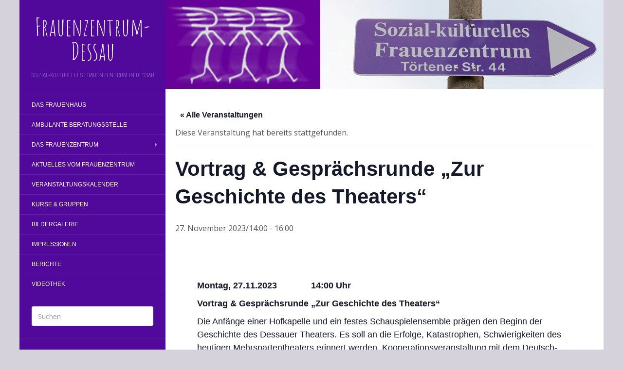

--- FILE ---
content_type: text/html; charset=UTF-8
request_url: https://frauenzentrum-dessau.de/event/vortrag-gespraechsrunde-zur-geschichte-des-theaters/
body_size: 11472
content:
<!DOCTYPE html>
<html dir="ltr" lang="de" prefix="og: https://ogp.me/ns#">
<head>
		<meta charset="UTF-8" />
	<meta http-equiv="X-UA-Compatible" content="IE=edge">
	<meta name="viewport" content="width=device-width, initial-scale=1.0" />
	<link rel="profile" href="http://gmpg.org/xfn/11" />
	<link rel="pingback" href="https://frauenzentrum-dessau.de/xmlrpc.php" />
	<title>Vortrag &amp; Gesprächsrunde „Zur Geschichte des Theaters“ | Frauenzentrum-Dessau</title>
<link rel='stylesheet' id='tribe-events-views-v2-bootstrap-datepicker-styles-css' href='https://frauenzentrum-dessau.de/wp-content/plugins/the-events-calendar/vendor/bootstrap-datepicker/css/bootstrap-datepicker.standalone.min.css?ver=6.15.14' media='all' />
<link rel='stylesheet' id='tec-variables-skeleton-css' href='https://frauenzentrum-dessau.de/wp-content/plugins/the-events-calendar/common/build/css/variables-skeleton.css?ver=6.10.1' media='all' />
<link rel='stylesheet' id='tribe-common-skeleton-style-css' href='https://frauenzentrum-dessau.de/wp-content/plugins/the-events-calendar/common/build/css/common-skeleton.css?ver=6.10.1' media='all' />
<link rel='stylesheet' id='tribe-tooltipster-css-css' href='https://frauenzentrum-dessau.de/wp-content/plugins/the-events-calendar/common/vendor/tooltipster/tooltipster.bundle.min.css?ver=6.10.1' media='all' />
<link rel='stylesheet' id='tribe-events-views-v2-skeleton-css' href='https://frauenzentrum-dessau.de/wp-content/plugins/the-events-calendar/build/css/views-skeleton.css?ver=6.15.14' media='all' />
<link rel='stylesheet' id='tec-variables-full-css' href='https://frauenzentrum-dessau.de/wp-content/plugins/the-events-calendar/common/build/css/variables-full.css?ver=6.10.1' media='all' />
<link rel='stylesheet' id='tribe-common-full-style-css' href='https://frauenzentrum-dessau.de/wp-content/plugins/the-events-calendar/common/build/css/common-full.css?ver=6.10.1' media='all' />
<link rel='stylesheet' id='tribe-events-views-v2-full-css' href='https://frauenzentrum-dessau.de/wp-content/plugins/the-events-calendar/build/css/views-full.css?ver=6.15.14' media='all' />
<link rel='stylesheet' id='tribe-events-views-v2-print-css' href='https://frauenzentrum-dessau.de/wp-content/plugins/the-events-calendar/build/css/views-print.css?ver=6.15.14' media='print' />

		<!-- All in One SEO 4.9.3 - aioseo.com -->
	<meta name="description" content="Montag, 27.11.2023 14:00 Uhr Vortrag &amp; Gesprächsrunde „Zur Geschichte des Theaters“ Die Anfänge einer Hofkapelle und ein festes Schauspielensemble prägen den Beginn der Geschichte des Dessauer Theaters. Es soll an die Erfolge, Katastrophen, Schwierigkeiten des heutigen Mehrspartentheaters erinnert werden. Kooperationsveranstaltung mit dem Deutsch-russischer Arbeitskreis Dialog e.V." />
	<meta name="robots" content="max-image-preview:large" />
	<meta name="author" content="Angela Kohse-Roil"/>
	<link rel="canonical" href="https://frauenzentrum-dessau.de/event/vortrag-gespraechsrunde-zur-geschichte-des-theaters/" />
	<meta name="generator" content="All in One SEO (AIOSEO) 4.9.3" />
		<meta property="og:locale" content="de_DE" />
		<meta property="og:site_name" content="Frauenzentrum-Dessau" />
		<meta property="og:type" content="article" />
		<meta property="og:title" content="Vortrag &amp; Gesprächsrunde „Zur Geschichte des Theaters“ | Frauenzentrum-Dessau" />
		<meta property="og:description" content="Montag, 27.11.2023 14:00 Uhr Vortrag &amp; Gesprächsrunde „Zur Geschichte des Theaters“ Die Anfänge einer Hofkapelle und ein festes Schauspielensemble prägen den Beginn der Geschichte des Dessauer Theaters. Es soll an die Erfolge, Katastrophen, Schwierigkeiten des heutigen Mehrspartentheaters erinnert werden. Kooperationsveranstaltung mit dem Deutsch-russischer Arbeitskreis Dialog e.V." />
		<meta property="og:url" content="https://frauenzentrum-dessau.de/event/vortrag-gespraechsrunde-zur-geschichte-des-theaters/" />
		<meta property="article:published_time" content="2023-10-05T07:15:50+00:00" />
		<meta property="article:modified_time" content="2023-10-05T07:15:50+00:00" />
		<meta name="twitter:card" content="summary" />
		<meta name="twitter:title" content="Vortrag &amp; Gesprächsrunde „Zur Geschichte des Theaters“ | Frauenzentrum-Dessau" />
		<meta name="twitter:description" content="Montag, 27.11.2023 14:00 Uhr Vortrag &amp; Gesprächsrunde „Zur Geschichte des Theaters“ Die Anfänge einer Hofkapelle und ein festes Schauspielensemble prägen den Beginn der Geschichte des Dessauer Theaters. Es soll an die Erfolge, Katastrophen, Schwierigkeiten des heutigen Mehrspartentheaters erinnert werden. Kooperationsveranstaltung mit dem Deutsch-russischer Arbeitskreis Dialog e.V." />
		<script type="application/ld+json" class="aioseo-schema">
			{"@context":"https:\/\/schema.org","@graph":[{"@type":"BreadcrumbList","@id":"https:\/\/frauenzentrum-dessau.de\/event\/vortrag-gespraechsrunde-zur-geschichte-des-theaters\/#breadcrumblist","itemListElement":[{"@type":"ListItem","@id":"https:\/\/frauenzentrum-dessau.de#listItem","position":1,"name":"Home","item":"https:\/\/frauenzentrum-dessau.de","nextItem":{"@type":"ListItem","@id":"https:\/\/frauenzentrum-dessau.de\/events\/#listItem","name":"Veranstaltungen"}},{"@type":"ListItem","@id":"https:\/\/frauenzentrum-dessau.de\/events\/#listItem","position":2,"name":"Veranstaltungen","item":"https:\/\/frauenzentrum-dessau.de\/events\/","nextItem":{"@type":"ListItem","@id":"https:\/\/frauenzentrum-dessau.de\/event\/vortrag-gespraechsrunde-zur-geschichte-des-theaters\/#listItem","name":"Vortrag &#038; Gespr\u00e4chsrunde \u201eZur Geschichte des Theaters\u201c"},"previousItem":{"@type":"ListItem","@id":"https:\/\/frauenzentrum-dessau.de#listItem","name":"Home"}},{"@type":"ListItem","@id":"https:\/\/frauenzentrum-dessau.de\/event\/vortrag-gespraechsrunde-zur-geschichte-des-theaters\/#listItem","position":3,"name":"Vortrag &#038; Gespr\u00e4chsrunde \u201eZur Geschichte des Theaters\u201c","previousItem":{"@type":"ListItem","@id":"https:\/\/frauenzentrum-dessau.de\/events\/#listItem","name":"Veranstaltungen"}}]},{"@type":"Organization","@id":"https:\/\/frauenzentrum-dessau.de\/#organization","name":"Frauenzentrum-Dessau","description":"Sozial-kulturelles Frauenzentrum in Dessau","url":"https:\/\/frauenzentrum-dessau.de\/"},{"@type":"Person","@id":"https:\/\/frauenzentrum-dessau.de\/author\/frauenzentrum\/#author","url":"https:\/\/frauenzentrum-dessau.de\/author\/frauenzentrum\/","name":"Angela Kohse-Roil","image":{"@type":"ImageObject","@id":"https:\/\/frauenzentrum-dessau.de\/event\/vortrag-gespraechsrunde-zur-geschichte-des-theaters\/#authorImage","url":"https:\/\/secure.gravatar.com\/avatar\/a83c17aefcce0c8e8446ba16fb98b110d3334cc72df32059cc1e0a5cbe4a240c?s=96&d=mm&r=g","width":96,"height":96,"caption":"Angela Kohse-Roil"}},{"@type":"WebPage","@id":"https:\/\/frauenzentrum-dessau.de\/event\/vortrag-gespraechsrunde-zur-geschichte-des-theaters\/#webpage","url":"https:\/\/frauenzentrum-dessau.de\/event\/vortrag-gespraechsrunde-zur-geschichte-des-theaters\/","name":"Vortrag & Gespr\u00e4chsrunde \u201eZur Geschichte des Theaters\u201c | Frauenzentrum-Dessau","description":"Montag, 27.11.2023 14:00 Uhr Vortrag & Gespr\u00e4chsrunde \u201eZur Geschichte des Theaters\u201c Die Anf\u00e4nge einer Hofkapelle und ein festes Schauspielensemble pr\u00e4gen den Beginn der Geschichte des Dessauer Theaters. Es soll an die Erfolge, Katastrophen, Schwierigkeiten des heutigen Mehrspartentheaters erinnert werden. Kooperationsveranstaltung mit dem Deutsch-russischer Arbeitskreis Dialog e.V.","inLanguage":"de-DE","isPartOf":{"@id":"https:\/\/frauenzentrum-dessau.de\/#website"},"breadcrumb":{"@id":"https:\/\/frauenzentrum-dessau.de\/event\/vortrag-gespraechsrunde-zur-geschichte-des-theaters\/#breadcrumblist"},"author":{"@id":"https:\/\/frauenzentrum-dessau.de\/author\/frauenzentrum\/#author"},"creator":{"@id":"https:\/\/frauenzentrum-dessau.de\/author\/frauenzentrum\/#author"},"datePublished":"2023-10-05T09:15:50+02:00","dateModified":"2023-10-05T09:15:50+02:00"},{"@type":"WebSite","@id":"https:\/\/frauenzentrum-dessau.de\/#website","url":"https:\/\/frauenzentrum-dessau.de\/","name":"Frauenzentrum-Dessau","description":"Sozial-kulturelles Frauenzentrum in Dessau","inLanguage":"de-DE","publisher":{"@id":"https:\/\/frauenzentrum-dessau.de\/#organization"}}]}
		</script>
		<!-- All in One SEO -->

<link rel='dns-prefetch' href='//fonts.googleapis.com' />
<link rel="alternate" type="application/rss+xml" title="Frauenzentrum-Dessau &raquo; Feed" href="https://frauenzentrum-dessau.de/feed/" />
<link rel="alternate" type="application/rss+xml" title="Frauenzentrum-Dessau &raquo; Kommentar-Feed" href="https://frauenzentrum-dessau.de/comments/feed/" />
<link rel="alternate" type="text/calendar" title="Frauenzentrum-Dessau &raquo; iCal Feed" href="https://frauenzentrum-dessau.de/events/?ical=1" />
<link rel="alternate" type="application/rss+xml" title="Frauenzentrum-Dessau &raquo; Vortrag &#038; Gesprächsrunde „Zur Geschichte des Theaters“-Kommentar-Feed" href="https://frauenzentrum-dessau.de/event/vortrag-gespraechsrunde-zur-geschichte-des-theaters/feed/" />
<link rel="alternate" title="oEmbed (JSON)" type="application/json+oembed" href="https://frauenzentrum-dessau.de/wp-json/oembed/1.0/embed?url=https%3A%2F%2Ffrauenzentrum-dessau.de%2Fevent%2Fvortrag-gespraechsrunde-zur-geschichte-des-theaters%2F" />
<link rel="alternate" title="oEmbed (XML)" type="text/xml+oembed" href="https://frauenzentrum-dessau.de/wp-json/oembed/1.0/embed?url=https%3A%2F%2Ffrauenzentrum-dessau.de%2Fevent%2Fvortrag-gespraechsrunde-zur-geschichte-des-theaters%2F&#038;format=xml" />
<style id='wp-img-auto-sizes-contain-inline-css' type='text/css'>
img:is([sizes=auto i],[sizes^="auto," i]){contain-intrinsic-size:3000px 1500px}
/*# sourceURL=wp-img-auto-sizes-contain-inline-css */
</style>
<link rel='stylesheet' id='tribe-events-v2-single-skeleton-css' href='https://frauenzentrum-dessau.de/wp-content/plugins/the-events-calendar/build/css/tribe-events-single-skeleton.css?ver=6.15.14' media='all' />
<link rel='stylesheet' id='tribe-events-v2-single-skeleton-full-css' href='https://frauenzentrum-dessau.de/wp-content/plugins/the-events-calendar/build/css/tribe-events-single-full.css?ver=6.15.14' media='all' />
<style id='wp-emoji-styles-inline-css' type='text/css'>

	img.wp-smiley, img.emoji {
		display: inline !important;
		border: none !important;
		box-shadow: none !important;
		height: 1em !important;
		width: 1em !important;
		margin: 0 0.07em !important;
		vertical-align: -0.1em !important;
		background: none !important;
		padding: 0 !important;
	}
/*# sourceURL=wp-emoji-styles-inline-css */
</style>
<link rel='stylesheet' id='wp-block-library-css' href='https://frauenzentrum-dessau.de/wp-includes/css/dist/block-library/style.min.css?ver=6.9' media='all' />
<style id='global-styles-inline-css' type='text/css'>
:root{--wp--preset--aspect-ratio--square: 1;--wp--preset--aspect-ratio--4-3: 4/3;--wp--preset--aspect-ratio--3-4: 3/4;--wp--preset--aspect-ratio--3-2: 3/2;--wp--preset--aspect-ratio--2-3: 2/3;--wp--preset--aspect-ratio--16-9: 16/9;--wp--preset--aspect-ratio--9-16: 9/16;--wp--preset--color--black: #000000;--wp--preset--color--cyan-bluish-gray: #abb8c3;--wp--preset--color--white: #ffffff;--wp--preset--color--pale-pink: #f78da7;--wp--preset--color--vivid-red: #cf2e2e;--wp--preset--color--luminous-vivid-orange: #ff6900;--wp--preset--color--luminous-vivid-amber: #fcb900;--wp--preset--color--light-green-cyan: #7bdcb5;--wp--preset--color--vivid-green-cyan: #00d084;--wp--preset--color--pale-cyan-blue: #8ed1fc;--wp--preset--color--vivid-cyan-blue: #0693e3;--wp--preset--color--vivid-purple: #9b51e0;--wp--preset--gradient--vivid-cyan-blue-to-vivid-purple: linear-gradient(135deg,rgb(6,147,227) 0%,rgb(155,81,224) 100%);--wp--preset--gradient--light-green-cyan-to-vivid-green-cyan: linear-gradient(135deg,rgb(122,220,180) 0%,rgb(0,208,130) 100%);--wp--preset--gradient--luminous-vivid-amber-to-luminous-vivid-orange: linear-gradient(135deg,rgb(252,185,0) 0%,rgb(255,105,0) 100%);--wp--preset--gradient--luminous-vivid-orange-to-vivid-red: linear-gradient(135deg,rgb(255,105,0) 0%,rgb(207,46,46) 100%);--wp--preset--gradient--very-light-gray-to-cyan-bluish-gray: linear-gradient(135deg,rgb(238,238,238) 0%,rgb(169,184,195) 100%);--wp--preset--gradient--cool-to-warm-spectrum: linear-gradient(135deg,rgb(74,234,220) 0%,rgb(151,120,209) 20%,rgb(207,42,186) 40%,rgb(238,44,130) 60%,rgb(251,105,98) 80%,rgb(254,248,76) 100%);--wp--preset--gradient--blush-light-purple: linear-gradient(135deg,rgb(255,206,236) 0%,rgb(152,150,240) 100%);--wp--preset--gradient--blush-bordeaux: linear-gradient(135deg,rgb(254,205,165) 0%,rgb(254,45,45) 50%,rgb(107,0,62) 100%);--wp--preset--gradient--luminous-dusk: linear-gradient(135deg,rgb(255,203,112) 0%,rgb(199,81,192) 50%,rgb(65,88,208) 100%);--wp--preset--gradient--pale-ocean: linear-gradient(135deg,rgb(255,245,203) 0%,rgb(182,227,212) 50%,rgb(51,167,181) 100%);--wp--preset--gradient--electric-grass: linear-gradient(135deg,rgb(202,248,128) 0%,rgb(113,206,126) 100%);--wp--preset--gradient--midnight: linear-gradient(135deg,rgb(2,3,129) 0%,rgb(40,116,252) 100%);--wp--preset--font-size--small: 13px;--wp--preset--font-size--medium: 20px;--wp--preset--font-size--large: 36px;--wp--preset--font-size--x-large: 42px;--wp--preset--spacing--20: 0.44rem;--wp--preset--spacing--30: 0.67rem;--wp--preset--spacing--40: 1rem;--wp--preset--spacing--50: 1.5rem;--wp--preset--spacing--60: 2.25rem;--wp--preset--spacing--70: 3.38rem;--wp--preset--spacing--80: 5.06rem;--wp--preset--shadow--natural: 6px 6px 9px rgba(0, 0, 0, 0.2);--wp--preset--shadow--deep: 12px 12px 50px rgba(0, 0, 0, 0.4);--wp--preset--shadow--sharp: 6px 6px 0px rgba(0, 0, 0, 0.2);--wp--preset--shadow--outlined: 6px 6px 0px -3px rgb(255, 255, 255), 6px 6px rgb(0, 0, 0);--wp--preset--shadow--crisp: 6px 6px 0px rgb(0, 0, 0);}:where(.is-layout-flex){gap: 0.5em;}:where(.is-layout-grid){gap: 0.5em;}body .is-layout-flex{display: flex;}.is-layout-flex{flex-wrap: wrap;align-items: center;}.is-layout-flex > :is(*, div){margin: 0;}body .is-layout-grid{display: grid;}.is-layout-grid > :is(*, div){margin: 0;}:where(.wp-block-columns.is-layout-flex){gap: 2em;}:where(.wp-block-columns.is-layout-grid){gap: 2em;}:where(.wp-block-post-template.is-layout-flex){gap: 1.25em;}:where(.wp-block-post-template.is-layout-grid){gap: 1.25em;}.has-black-color{color: var(--wp--preset--color--black) !important;}.has-cyan-bluish-gray-color{color: var(--wp--preset--color--cyan-bluish-gray) !important;}.has-white-color{color: var(--wp--preset--color--white) !important;}.has-pale-pink-color{color: var(--wp--preset--color--pale-pink) !important;}.has-vivid-red-color{color: var(--wp--preset--color--vivid-red) !important;}.has-luminous-vivid-orange-color{color: var(--wp--preset--color--luminous-vivid-orange) !important;}.has-luminous-vivid-amber-color{color: var(--wp--preset--color--luminous-vivid-amber) !important;}.has-light-green-cyan-color{color: var(--wp--preset--color--light-green-cyan) !important;}.has-vivid-green-cyan-color{color: var(--wp--preset--color--vivid-green-cyan) !important;}.has-pale-cyan-blue-color{color: var(--wp--preset--color--pale-cyan-blue) !important;}.has-vivid-cyan-blue-color{color: var(--wp--preset--color--vivid-cyan-blue) !important;}.has-vivid-purple-color{color: var(--wp--preset--color--vivid-purple) !important;}.has-black-background-color{background-color: var(--wp--preset--color--black) !important;}.has-cyan-bluish-gray-background-color{background-color: var(--wp--preset--color--cyan-bluish-gray) !important;}.has-white-background-color{background-color: var(--wp--preset--color--white) !important;}.has-pale-pink-background-color{background-color: var(--wp--preset--color--pale-pink) !important;}.has-vivid-red-background-color{background-color: var(--wp--preset--color--vivid-red) !important;}.has-luminous-vivid-orange-background-color{background-color: var(--wp--preset--color--luminous-vivid-orange) !important;}.has-luminous-vivid-amber-background-color{background-color: var(--wp--preset--color--luminous-vivid-amber) !important;}.has-light-green-cyan-background-color{background-color: var(--wp--preset--color--light-green-cyan) !important;}.has-vivid-green-cyan-background-color{background-color: var(--wp--preset--color--vivid-green-cyan) !important;}.has-pale-cyan-blue-background-color{background-color: var(--wp--preset--color--pale-cyan-blue) !important;}.has-vivid-cyan-blue-background-color{background-color: var(--wp--preset--color--vivid-cyan-blue) !important;}.has-vivid-purple-background-color{background-color: var(--wp--preset--color--vivid-purple) !important;}.has-black-border-color{border-color: var(--wp--preset--color--black) !important;}.has-cyan-bluish-gray-border-color{border-color: var(--wp--preset--color--cyan-bluish-gray) !important;}.has-white-border-color{border-color: var(--wp--preset--color--white) !important;}.has-pale-pink-border-color{border-color: var(--wp--preset--color--pale-pink) !important;}.has-vivid-red-border-color{border-color: var(--wp--preset--color--vivid-red) !important;}.has-luminous-vivid-orange-border-color{border-color: var(--wp--preset--color--luminous-vivid-orange) !important;}.has-luminous-vivid-amber-border-color{border-color: var(--wp--preset--color--luminous-vivid-amber) !important;}.has-light-green-cyan-border-color{border-color: var(--wp--preset--color--light-green-cyan) !important;}.has-vivid-green-cyan-border-color{border-color: var(--wp--preset--color--vivid-green-cyan) !important;}.has-pale-cyan-blue-border-color{border-color: var(--wp--preset--color--pale-cyan-blue) !important;}.has-vivid-cyan-blue-border-color{border-color: var(--wp--preset--color--vivid-cyan-blue) !important;}.has-vivid-purple-border-color{border-color: var(--wp--preset--color--vivid-purple) !important;}.has-vivid-cyan-blue-to-vivid-purple-gradient-background{background: var(--wp--preset--gradient--vivid-cyan-blue-to-vivid-purple) !important;}.has-light-green-cyan-to-vivid-green-cyan-gradient-background{background: var(--wp--preset--gradient--light-green-cyan-to-vivid-green-cyan) !important;}.has-luminous-vivid-amber-to-luminous-vivid-orange-gradient-background{background: var(--wp--preset--gradient--luminous-vivid-amber-to-luminous-vivid-orange) !important;}.has-luminous-vivid-orange-to-vivid-red-gradient-background{background: var(--wp--preset--gradient--luminous-vivid-orange-to-vivid-red) !important;}.has-very-light-gray-to-cyan-bluish-gray-gradient-background{background: var(--wp--preset--gradient--very-light-gray-to-cyan-bluish-gray) !important;}.has-cool-to-warm-spectrum-gradient-background{background: var(--wp--preset--gradient--cool-to-warm-spectrum) !important;}.has-blush-light-purple-gradient-background{background: var(--wp--preset--gradient--blush-light-purple) !important;}.has-blush-bordeaux-gradient-background{background: var(--wp--preset--gradient--blush-bordeaux) !important;}.has-luminous-dusk-gradient-background{background: var(--wp--preset--gradient--luminous-dusk) !important;}.has-pale-ocean-gradient-background{background: var(--wp--preset--gradient--pale-ocean) !important;}.has-electric-grass-gradient-background{background: var(--wp--preset--gradient--electric-grass) !important;}.has-midnight-gradient-background{background: var(--wp--preset--gradient--midnight) !important;}.has-small-font-size{font-size: var(--wp--preset--font-size--small) !important;}.has-medium-font-size{font-size: var(--wp--preset--font-size--medium) !important;}.has-large-font-size{font-size: var(--wp--preset--font-size--large) !important;}.has-x-large-font-size{font-size: var(--wp--preset--font-size--x-large) !important;}
/*# sourceURL=global-styles-inline-css */
</style>

<style id='classic-theme-styles-inline-css' type='text/css'>
/*! This file is auto-generated */
.wp-block-button__link{color:#fff;background-color:#32373c;border-radius:9999px;box-shadow:none;text-decoration:none;padding:calc(.667em + 2px) calc(1.333em + 2px);font-size:1.125em}.wp-block-file__button{background:#32373c;color:#fff;text-decoration:none}
/*# sourceURL=/wp-includes/css/classic-themes.min.css */
</style>
<link rel='stylesheet' id='parent-style-css' href='https://frauenzentrum-dessau.de/wp-content/themes/flat/style.css?ver=6.9' media='all' />
<link rel='stylesheet' id='flat-style-css' href='https://frauenzentrum-dessau.de/wp-content/themes/flat-sky/style.css?ver=6.9' media='all' />
<link rel='stylesheet' id='flat_sky-child-style-css' href='https://frauenzentrum-dessau.de/wp-content/themes/flat-sky/style.css?ver=6.9' media='all' />
<link rel='stylesheet' id='flat-fonts-css' href='//fonts.googleapis.com/css?family=Amatic+SC%7COpen+Sans:400,700%7CArvo%7CRoboto+Condensed' media='all' />
<link rel='stylesheet' id='flat-theme-css' href='https://frauenzentrum-dessau.de/wp-content/themes/flat/assets/css/flat.min.css?ver=1.7.6' media='all' />
<script type="text/javascript" src="https://frauenzentrum-dessau.de/wp-includes/js/jquery/jquery.min.js?ver=3.7.1" id="jquery-core-js"></script>
<script type="text/javascript" src="https://frauenzentrum-dessau.de/wp-includes/js/jquery/jquery-migrate.min.js?ver=3.4.1" id="jquery-migrate-js"></script>
<script type="text/javascript" src="https://frauenzentrum-dessau.de/wp-content/plugins/the-events-calendar/common/build/js/tribe-common.js?ver=9c44e11f3503a33e9540" id="tribe-common-js"></script>
<script type="text/javascript" src="https://frauenzentrum-dessau.de/wp-content/plugins/the-events-calendar/build/js/views/breakpoints.js?ver=4208de2df2852e0b91ec" id="tribe-events-views-v2-breakpoints-js"></script>
<script type="text/javascript" src="https://frauenzentrum-dessau.de/wp-content/themes/flat/assets/js/flat.min.js?ver=1.7.6" id="flat-js-js"></script>
<!--[if lt IE 9]>
<script type="text/javascript" src="https://frauenzentrum-dessau.de/wp-content/themes/flat/assets/js/html5shiv.min.js?ver=3.7.2" id="html5shiv-js"></script>
<![endif]-->
<link rel="https://api.w.org/" href="https://frauenzentrum-dessau.de/wp-json/" /><link rel="alternate" title="JSON" type="application/json" href="https://frauenzentrum-dessau.de/wp-json/wp/v2/tribe_events/4941" /><link rel="EditURI" type="application/rsd+xml" title="RSD" href="https://frauenzentrum-dessau.de/xmlrpc.php?rsd" />
<meta name="generator" content="WordPress 6.9" />
<link rel='shortlink' href='https://frauenzentrum-dessau.de/?p=4941' />
<meta name="tec-api-version" content="v1"><meta name="tec-api-origin" content="https://frauenzentrum-dessau.de"><link rel="alternate" href="https://frauenzentrum-dessau.de/wp-json/tribe/events/v1/events/4941" /><style type="text/css">#page:before, .sidebar-offcanvas, #secondary { background-color: #8224e3; }@media (max-width: 1199px) { #page &gt; .container { background-color: #8224e3; } }body { background-size: cover; }</style><style type="text/css">#masthead .site-title {font-family:Amatic SC}body {font-family:Open Sans }h1,h2,h3,h4,h5,h6 {font-family:Arvo}#masthead .site-description, .hentry .entry-meta {font-family:Roboto Condensed}</style><style type="text/css">.recentcomments a{display:inline !important;padding:0 !important;margin:0 !important;}</style><style type="text/css" id="custom-background-css">
body.custom-background { background-color: #d5d2db; }
</style>
	<script type="application/ld+json">
[{"@context":"http://schema.org","@type":"Event","name":"Vortrag &#038; Gespr\u00e4chsrunde \u201eZur Geschichte des Theaters\u201c","description":"&lt;p&gt;Montag, 27.11.2023&nbsp;&nbsp;&nbsp;&nbsp;&nbsp;&nbsp;&nbsp;&nbsp;&nbsp;&nbsp;&nbsp;&nbsp;&nbsp; 14:00 Uhr Vortrag &amp; Gespr\u00e4chsrunde \u201eZur Geschichte des Theaters\u201c Die Anf\u00e4nge einer Hofkapelle und ein festes Schauspielensemble pr\u00e4gen den Beginn der Geschichte des Dessauer Theaters. Es soll an&lt;a class=&quot;moretag&quot; href=&quot;https://frauenzentrum-dessau.de/event/vortrag-gespraechsrunde-zur-geschichte-des-theaters/&quot;&gt; ... Weiterlesen&lt;/a&gt;&lt;/p&gt;\\n","url":"https://frauenzentrum-dessau.de/event/vortrag-gespraechsrunde-zur-geschichte-des-theaters/","eventAttendanceMode":"https://schema.org/OfflineEventAttendanceMode","eventStatus":"https://schema.org/EventScheduled","startDate":"2023-11-27T14:00:00+01:00","endDate":"2023-11-27T16:00:00+01:00","location":{"@type":"Place","name":"Frauenzentrum Dessau","description":"","url":"","address":{"@type":"PostalAddress"},"telephone":"","sameAs":""},"performer":"Organization"}]
</script><link rel="icon" href="https://frauenzentrum-dessau.de/wp-content/uploads/2016/02/cropped-blogo-32x32.gif" sizes="32x32" />
<link rel="icon" href="https://frauenzentrum-dessau.de/wp-content/uploads/2016/02/cropped-blogo-192x192.gif" sizes="192x192" />
<link rel="apple-touch-icon" href="https://frauenzentrum-dessau.de/wp-content/uploads/2016/02/cropped-blogo-180x180.gif" />
<meta name="msapplication-TileImage" content="https://frauenzentrum-dessau.de/wp-content/uploads/2016/02/cropped-blogo-270x270.gif" />
	</head>

<body class="wp-singular tribe_events-template-default single single-tribe_events postid-4941 custom-background wp-theme-flat wp-child-theme-flat-sky tribe-events-page-template tribe-no-js events-single tribe-events-style-full tribe-events-style-theme" itemscope itemtype="http://schema.org/WebPage">
<div id="page">
	<div class="container">
		<div class="row row-offcanvas row-offcanvas-left">
			<div id="secondary" class="col-lg-3">
								<header id="masthead" class="site-header" role="banner">
										<div class="hgroup">
						<h1 class="site-title display-title"><a href="https://frauenzentrum-dessau.de/" title="Frauenzentrum-Dessau" rel="home"><span itemprop="name">Frauenzentrum-Dessau</span></a></h1><h2 itemprop="description" class="site-description">Sozial-kulturelles Frauenzentrum in Dessau</h2>					</div>
					<button type="button" class="btn btn-link hidden-lg toggle-sidebar" data-toggle="offcanvas" aria-label="Sidebar"><i class="fa fa-gear"></i></button>
					<button type="button" class="btn btn-link hidden-lg toggle-navigation" aria-label="Navigation Menu"><i class="fa fa-bars"></i></button>
					<nav id="site-navigation" class="navigation main-navigation" role="navigation">
						<ul id="menu-hauptmenue" class="nav-menu"><li id="menu-item-114" class="menu-item menu-item-type-post_type menu-item-object-page menu-item-114"><a href="https://frauenzentrum-dessau.de/das-frauenhaus/">Das Frauenhaus</a></li>
<li id="menu-item-6152" class="menu-item menu-item-type-post_type menu-item-object-page menu-item-6152"><a href="https://frauenzentrum-dessau.de/ambulante-beratungsstelle/">Ambulante Beratungsstelle</a></li>
<li id="menu-item-115" class="menu-item menu-item-type-post_type menu-item-object-page menu-item-has-children menu-item-115"><a href="https://frauenzentrum-dessau.de/das-frauenzentrum/">Das Frauenzentrum</a>
<ul class="sub-menu">
	<li id="menu-item-117" class="menu-item menu-item-type-post_type menu-item-object-page menu-item-home menu-item-117"><a href="https://frauenzentrum-dessau.de/">Über uns</a></li>
	<li id="menu-item-118" class="menu-item menu-item-type-post_type menu-item-object-page menu-item-118"><a href="https://frauenzentrum-dessau.de/12-2/">Vorstand</a></li>
	<li id="menu-item-116" class="menu-item menu-item-type-post_type menu-item-object-page menu-item-116"><a href="https://frauenzentrum-dessau.de/kontakt/">Kontakt</a></li>
	<li id="menu-item-153" class="menu-item menu-item-type-post_type menu-item-object-page menu-item-153"><a href="https://frauenzentrum-dessau.de/lageplan/">Lageplan</a></li>
	<li id="menu-item-1804" class="menu-item menu-item-type-post_type menu-item-object-page menu-item-privacy-policy menu-item-1804"><a rel="privacy-policy" href="https://frauenzentrum-dessau.de/datenschutzerklaerung/">Datenschutzerklärung</a></li>
</ul>
</li>
<li id="menu-item-334" class="menu-item menu-item-type-post_type menu-item-object-page menu-item-334"><a href="https://frauenzentrum-dessau.de/aktuelles-vom-frauenzentrum/">Aktuelles vom Frauenzentrum</a></li>
<li id="menu-item-149" class="menu-item menu-item-type-custom menu-item-object-custom menu-item-149"><a href="http://frauenzentrum-dessau.de/?post_type=tribe_events">Veranstaltungskalender</a></li>
<li id="menu-item-147" class="menu-item menu-item-type-post_type menu-item-object-page menu-item-147"><a href="https://frauenzentrum-dessau.de/kurse-gruppen/">Kurse &#038; Gruppen</a></li>
<li id="menu-item-337" class="menu-item menu-item-type-post_type menu-item-object-page menu-item-337"><a href="https://frauenzentrum-dessau.de/bilder-videos-unseres-vereinslebens/">Bildergalerie</a></li>
<li id="menu-item-130" class="menu-item menu-item-type-post_type menu-item-object-page menu-item-130"><a href="https://frauenzentrum-dessau.de/impressionen/">Impressionen</a></li>
<li id="menu-item-374" class="menu-item menu-item-type-taxonomy menu-item-object-category menu-item-374"><a href="https://frauenzentrum-dessau.de/Kategorie/berichte/">Berichte</a></li>
<li id="menu-item-375" class="menu-item menu-item-type-taxonomy menu-item-object-category menu-item-375"><a href="https://frauenzentrum-dessau.de/Kategorie/video/">Videothek</a></li>
</ul>					</nav>
									</header>
				
				<div class="sidebar-offcanvas">
					<div id="main-sidebar" class="widget-area" role="complementary">
											<aside id="search-2" class="widget widget_search">
	<form method="get" id="searchform" action="https://frauenzentrum-dessau.de/">
		<label for="s" class="assistive-text">Suchen</label>
		<input type="text" class="field" name="s" id="s" placeholder="Suchen" />
		<input type="submit" class="submit" name="submit" id="searchsubmit" value="Suchen" />
	</form>
					</aside>

							<aside id="recent-posts-2" class="widget widget_recent_entries">

								<h3 class='widget-title'>Neueste Beiträge</h3>

		<ul>
											<li>
					<a href="https://frauenzentrum-dessau.de/25-jahre-und-kein-bisschen-leise/">Ran 1- Beitrag &#8211; 25 Jahre &#8211; und kein bisschen leise</a>
									</li>
											<li>
					<a href="https://frauenzentrum-dessau.de/wir-bauen-aus/">Wir bauen aus</a>
									</li>
											<li>
					<a href="https://frauenzentrum-dessau.de/spende-fuers-frauenzentrum/">RAN 1 &#8211; Spende fürs Frauenzentrum</a>
									</li>
											<li>
					<a href="https://frauenzentrum-dessau.de/ran-1-bericht-ueber-unsere-arbeit/">RAN 1 &#8211; Bericht über unsere Arbeit</a>
									</li>
					</ul>

							</aside>
					<aside id="recent-comments-2" class="widget widget_recent_comments">
						<h3 class='widget-title'>Neueste Kommentare</h3>
<ul id="recentcomments"></ul>					</aside>
											</div>
				</div>
			</div>

						<div id="primary" class="content-area col-lg-9" itemprop="mainContentOfPage">
				<div id="header-top"><img src="https://frauenzentrum-dessau.de/wp-content/uploads/2016/06/cropped-Headerneu.jpg" class="header-image"></div><section id="tribe-events-pg-template" class="tribe-events-pg-template" role="main"><div class="tribe-events-before-html"></div><span class="tribe-events-ajax-loading"><img class="tribe-events-spinner-medium" src="https://frauenzentrum-dessau.de/wp-content/plugins/the-events-calendar/src/resources/images/tribe-loading.gif" alt="Lade Veranstaltungen" /></span>
<div id="tribe-events-content" class="tribe-events-single">

	<p class="tribe-events-back">
		<a href="https://frauenzentrum-dessau.de/events/"> &laquo; Alle Veranstaltungen</a>
	</p>

	<!-- Notices -->
	<div class="tribe-events-notices"><ul><li>Diese Veranstaltung hat bereits stattgefunden.</li></ul></div>
	<h1 class="tribe-events-single-event-title">Vortrag &#038; Gesprächsrunde „Zur Geschichte des Theaters“</h1>
	<div class="tribe-events-schedule tribe-clearfix">
		<div><span class="tribe-event-date-start">27. November 2023/14:00</span> - <span class="tribe-event-time">16:00</span></div>			</div>

	<!-- Event header -->
	<div id="tribe-events-header"  data-title="Vortrag &amp; Gesprächsrunde „Zur Geschichte des Theaters“ | Frauenzentrum-Dessau" data-viewtitle="Vortrag &#038; Gesprächsrunde „Zur Geschichte des Theaters“">
		<!-- Navigation -->
		<nav class="tribe-events-nav-pagination" aria-label="Veranstaltung-Navigation">
			<ul class="tribe-events-sub-nav">
				<li class="tribe-events-nav-previous"><a href="https://frauenzentrum-dessau.de/event/mach-mit-bleib-fit-mit-frauengymnastik-2023-11-27/"><span>&laquo;</span> Frauengymnastik</a></li>
				<li class="tribe-events-nav-next"><a href="https://frauenzentrum-dessau.de/event/mach-mit-bleib-fit-mit-frauengymnastik-2-2023-11-28/">Frauengymnastik <span>&raquo;</span></a></li>
			</ul>
			<!-- .tribe-events-sub-nav -->
		</nav>
	</div>
	<!-- #tribe-events-header -->

			<div id="post-4941" class="post-4941 tribe_events type-tribe_events status-publish hentry">
			<!-- Event featured image, but exclude link -->
			
			<!-- Event content -->
						<div class="tribe-events-single-event-description tribe-events-content">
				<p><strong>Montag, 27.11.2023&nbsp;&nbsp;&nbsp;&nbsp;&nbsp;&nbsp;&nbsp;&nbsp;&nbsp;&nbsp;&nbsp;&nbsp;&nbsp; 14:00 Uhr</strong></p>
<p><strong>Vortrag &amp; Gesprächsrunde „Zur Geschichte des Theaters“</strong></p>
<p>Die Anfänge einer Hofkapelle und ein festes Schauspielensemble prägen den Beginn der Geschichte des Dessauer Theaters. Es soll an die Erfolge, Katastrophen, Schwierigkeiten des heutigen Mehrspartentheaters erinnert werden. Kooperationsveranstaltung mit dem Deutsch-russischer Arbeitskreis Dialog e.V.</p>
			</div>
			<!-- .tribe-events-single-event-description -->
			<div class="tribe-events tribe-common">
	<div class="tribe-events-c-subscribe-dropdown__container">
		<div class="tribe-events-c-subscribe-dropdown">
			<div class="tribe-common-c-btn-border tribe-events-c-subscribe-dropdown__button">
				<svg
	 class="tribe-common-c-svgicon tribe-common-c-svgicon--cal-export tribe-events-c-subscribe-dropdown__export-icon" 	aria-hidden="true"
	viewBox="0 0 23 17"
	xmlns="http://www.w3.org/2000/svg"
>
	<path fill-rule="evenodd" clip-rule="evenodd" d="M.128.896V16.13c0 .211.145.383.323.383h15.354c.179 0 .323-.172.323-.383V.896c0-.212-.144-.383-.323-.383H.451C.273.513.128.684.128.896Zm16 6.742h-.901V4.679H1.009v10.729h14.218v-3.336h.901V7.638ZM1.01 1.614h14.218v2.058H1.009V1.614Z" />
	<path d="M20.5 9.846H8.312M18.524 6.953l2.89 2.909-2.855 2.855" stroke-width="1.2" stroke-linecap="round" stroke-linejoin="round"/>
</svg>
				<button
					class="tribe-events-c-subscribe-dropdown__button-text"
					aria-expanded="false"
					aria-controls="tribe-events-subscribe-dropdown-content"
					aria-label="Zeige Links an um Veranstaltungen zu deinem Kalender hinzuzufügen"
				>
					Zum Kalender hinzufügen				</button>
				<svg
	 class="tribe-common-c-svgicon tribe-common-c-svgicon--caret-down tribe-events-c-subscribe-dropdown__button-icon" 	aria-hidden="true"
	viewBox="0 0 10 7"
	xmlns="http://www.w3.org/2000/svg"
>
	<path fill-rule="evenodd" clip-rule="evenodd" d="M1.008.609L5 4.6 8.992.61l.958.958L5 6.517.05 1.566l.958-.958z" class="tribe-common-c-svgicon__svg-fill"/>
</svg>
			</div>
			<div id="tribe-events-subscribe-dropdown-content" class="tribe-events-c-subscribe-dropdown__content">
				<ul class="tribe-events-c-subscribe-dropdown__list">
											
<li class="tribe-events-c-subscribe-dropdown__list-item tribe-events-c-subscribe-dropdown__list-item--gcal">
	<a
		href="https://www.google.com/calendar/event?action=TEMPLATE&#038;dates=20231127T140000/20231127T160000&#038;text=Vortrag%20%26%23038%3B%20Gespr%C3%A4chsrunde%20%E2%80%9EZur%20Geschichte%20des%20Theaters%E2%80%9C&#038;details=%3Cstrong%3EMontag%2C+27.11.2023%26nbsp%3B%26nbsp%3B%26nbsp%3B%26nbsp%3B%26nbsp%3B%26nbsp%3B%26nbsp%3B%26nbsp%3B%26nbsp%3B%26nbsp%3B%26nbsp%3B%26nbsp%3B%26nbsp%3B+14%3A00+Uhr%3C%2Fstrong%3E%3Cstrong%3EVortrag+%26amp%3B+Gespr%C3%A4chsrunde+%E2%80%9EZur+Geschichte+des+Theaters%E2%80%9C%3C%2Fstrong%3EDie+Anf%C3%A4nge+einer+Hofkapelle+und+ein+festes+Schauspielensemble+pr%C3%A4gen+den+Beginn+der+Geschichte+des+Dessauer+Theaters.+Es+soll+an+die+Erfolge%2C+Katastrophen%2C+Schwierigkeiten+des+heutigen+Mehrspartentheaters+erinnert+werden.+Kooperationsveranstaltung+mit+dem+Deutsch-russischer+Arbeitskreis+Dialog+e.V.&#038;location=Frauenzentrum%20Dessau&#038;trp=false&#038;ctz=Europe/Berlin&#038;sprop=website:https://frauenzentrum-dessau.de"
		class="tribe-events-c-subscribe-dropdown__list-item-link"
		target="_blank"
		rel="noopener noreferrer nofollow noindex"
	>
		Google Kalender	</a>
</li>
											
<li class="tribe-events-c-subscribe-dropdown__list-item tribe-events-c-subscribe-dropdown__list-item--ical">
	<a
		href="webcal://frauenzentrum-dessau.de/event/vortrag-gespraechsrunde-zur-geschichte-des-theaters/?ical=1"
		class="tribe-events-c-subscribe-dropdown__list-item-link"
		target="_blank"
		rel="noopener noreferrer nofollow noindex"
	>
		iCalendar	</a>
</li>
											
<li class="tribe-events-c-subscribe-dropdown__list-item tribe-events-c-subscribe-dropdown__list-item--outlook-365">
	<a
		href="https://outlook.office.com/owa/?path=/calendar/action/compose&#038;rrv=addevent&#038;startdt=2023-11-27T14%3A00%3A00%2B01%3A00&#038;enddt=2023-11-27T16%3A00%3A00%2B01%3A00&#038;location=Frauenzentrum%20Dessau&#038;subject=Vortrag%20%26%20Gespr%C3%A4chsrunde%20%E2%80%9EZur%20Geschichte%20des%20Theaters%E2%80%9C&#038;body=Montag%2C%2027.11.2023%26nbsp%3B%26nbsp%3B%26nbsp%3B%26nbsp%3B%26nbsp%3B%26nbsp%3B%26nbsp%3B%26nbsp%3B%26nbsp%3B%26nbsp%3B%26nbsp%3B%26nbsp%3B%26nbsp%3B%2014%3A00%20UhrVortrag%20%26amp%3B%20Gespr%C3%A4chsrunde%20%E2%80%9EZur%20Geschichte%20des%20Theaters%E2%80%9CDie%20Anf%C3%A4nge%20einer%20Hofkapelle%20und%20ein%20festes%20Schauspielensemble%20pr%C3%A4gen%20den%20Beginn%20der%20Geschichte%20des%20Dessauer%20Theaters.%20Es%20soll%20an%20die%20Erfolge%2C%20Katastrophen%2C%20Schwierigkeiten%20des%20heutigen%20Mehrspartentheaters%20erinnert%20werden.%20Kooperationsveranstaltung%20mit%20dem%20Deutsch-russischer%20Arbeitskreis%20Dialog%20e.V."
		class="tribe-events-c-subscribe-dropdown__list-item-link"
		target="_blank"
		rel="noopener noreferrer nofollow noindex"
	>
		Outlook 365	</a>
</li>
											
<li class="tribe-events-c-subscribe-dropdown__list-item tribe-events-c-subscribe-dropdown__list-item--outlook-live">
	<a
		href="https://outlook.live.com/owa/?path=/calendar/action/compose&#038;rrv=addevent&#038;startdt=2023-11-27T14%3A00%3A00%2B01%3A00&#038;enddt=2023-11-27T16%3A00%3A00%2B01%3A00&#038;location=Frauenzentrum%20Dessau&#038;subject=Vortrag%20%26%20Gespr%C3%A4chsrunde%20%E2%80%9EZur%20Geschichte%20des%20Theaters%E2%80%9C&#038;body=Montag%2C%2027.11.2023%26nbsp%3B%26nbsp%3B%26nbsp%3B%26nbsp%3B%26nbsp%3B%26nbsp%3B%26nbsp%3B%26nbsp%3B%26nbsp%3B%26nbsp%3B%26nbsp%3B%26nbsp%3B%26nbsp%3B%2014%3A00%20UhrVortrag%20%26amp%3B%20Gespr%C3%A4chsrunde%20%E2%80%9EZur%20Geschichte%20des%20Theaters%E2%80%9CDie%20Anf%C3%A4nge%20einer%20Hofkapelle%20und%20ein%20festes%20Schauspielensemble%20pr%C3%A4gen%20den%20Beginn%20der%20Geschichte%20des%20Dessauer%20Theaters.%20Es%20soll%20an%20die%20Erfolge%2C%20Katastrophen%2C%20Schwierigkeiten%20des%20heutigen%20Mehrspartentheaters%20erinnert%20werden.%20Kooperationsveranstaltung%20mit%20dem%20Deutsch-russischer%20Arbeitskreis%20Dialog%20e.V."
		class="tribe-events-c-subscribe-dropdown__list-item-link"
		target="_blank"
		rel="noopener noreferrer nofollow noindex"
	>
		Outlook Live	</a>
</li>
									</ul>
			</div>
		</div>
	</div>
</div>

			<!-- Event meta -->
						
	<div class="tribe-events-single-section tribe-events-event-meta primary tribe-clearfix">


<div class="tribe-events-meta-group tribe-events-meta-group-details">
	<h2 class="tribe-events-single-section-title"> Details </h2>
	<ul class="tribe-events-meta-list">

		
			<li class="tribe-events-meta-item">
				<span class="tribe-events-start-date-label tribe-events-meta-label">Datum:</span>
				<span class="tribe-events-meta-value">
					<abbr class="tribe-events-abbr tribe-events-start-date published dtstart" title="2023-11-27"> 27. November 2023 </abbr>
				</span>
			</li>

			<li class="tribe-events-meta-item">
				<span class="tribe-events-start-time-label tribe-events-meta-label">Zeit:</span>
				<span class="tribe-events-meta-value">
					<div class="tribe-events-abbr tribe-events-start-time published dtstart" title="2023-11-27">
						14:00 - 16:00											</div>
				</span>
			</li>

		
		
		
		
		
		
			</ul>
</div>

<div class="tribe-events-meta-group tribe-events-meta-group-venue">
	<h2 class="tribe-events-single-section-title"> Veranstaltungsort </h2>
	<ul class="tribe-events-meta-list">
				<li class="tribe-events-meta-item tribe-venue"> Frauenzentrum Dessau </li>

					
			
					
			</ul>
</div>
<div class="tribe-events-meta-group tribe-events-meta-group-gmap"></div>
	</div>


					</div> <!-- #post-x -->
			
	<!-- Event footer -->
	<div id="tribe-events-footer">
		<!-- Navigation -->
		<nav class="tribe-events-nav-pagination" aria-label="Veranstaltung-Navigation">
			<ul class="tribe-events-sub-nav">
				<li class="tribe-events-nav-previous"><a href="https://frauenzentrum-dessau.de/event/mach-mit-bleib-fit-mit-frauengymnastik-2023-11-27/"><span>&laquo;</span> Frauengymnastik</a></li>
				<li class="tribe-events-nav-next"><a href="https://frauenzentrum-dessau.de/event/mach-mit-bleib-fit-mit-frauengymnastik-2-2023-11-28/">Frauengymnastik <span>&raquo;</span></a></li>
			</ul>
			<!-- .tribe-events-sub-nav -->
		</nav>
	</div>
	<!-- #tribe-events-footer -->

</div><!-- #tribe-events-content -->
<div class="tribe-events-after-html"></div>
<!--
This calendar is powered by The Events Calendar.
http://evnt.is/18wn
-->
</section>											<footer class="site-info" itemscope itemtype="http://schema.org/WPFooter">
										<a href="https://de.wordpress.org/" title="Semantic Personal Publishing Platform">Stolz präsentiert von WordPress</a>.
					Theme: Flat 1.0.3 by <a rel="nofollow" href="https://themeisle.com/themes/flat/" title="Flat WordPress Theme">Themeisle</a>.				</footer>
														</div>
					</div>
	</div>
</div>
<script type="speculationrules">
{"prefetch":[{"source":"document","where":{"and":[{"href_matches":"/*"},{"not":{"href_matches":["/wp-*.php","/wp-admin/*","/wp-content/uploads/*","/wp-content/*","/wp-content/plugins/*","/wp-content/themes/flat-sky/*","/wp-content/themes/flat/*","/*\\?(.+)"]}},{"not":{"selector_matches":"a[rel~=\"nofollow\"]"}},{"not":{"selector_matches":".no-prefetch, .no-prefetch a"}}]},"eagerness":"conservative"}]}
</script>
		<script>
		( function ( body ) {
			'use strict';
			body.className = body.className.replace( /\btribe-no-js\b/, 'tribe-js' );
		} )( document.body );
		</script>
		<script> /* <![CDATA[ */var tribe_l10n_datatables = {"aria":{"sort_ascending":": activate to sort column ascending","sort_descending":": activate to sort column descending"},"length_menu":"Show _MENU_ entries","empty_table":"No data available in table","info":"Showing _START_ to _END_ of _TOTAL_ entries","info_empty":"Showing 0 to 0 of 0 entries","info_filtered":"(filtered from _MAX_ total entries)","zero_records":"No matching records found","search":"Search:","all_selected_text":"All items on this page were selected. ","select_all_link":"Select all pages","clear_selection":"Clear Selection.","pagination":{"all":"All","next":"Next","previous":"Previous"},"select":{"rows":{"0":"","_":": Selected %d rows","1":": Selected 1 row"}},"datepicker":{"dayNames":["Sonntag","Montag","Dienstag","Mittwoch","Donnerstag","Freitag","Samstag"],"dayNamesShort":["So.","Mo.","Di.","Mi.","Do.","Fr.","Sa."],"dayNamesMin":["S","M","D","M","D","F","S"],"monthNames":["Januar","Februar","M\u00e4rz","April","Mai","Juni","Juli","August","September","Oktober","November","Dezember"],"monthNamesShort":["Januar","Februar","M\u00e4rz","April","Mai","Juni","Juli","August","September","Oktober","November","Dezember"],"monthNamesMin":["Jan.","Feb.","M\u00e4rz","Apr.","Mai","Juni","Juli","Aug.","Sep.","Okt.","Nov.","Dez."],"nextText":"Next","prevText":"Prev","currentText":"Today","closeText":"Done","today":"Today","clear":"Clear"}};/* ]]> */ </script><script type="text/javascript" src="https://frauenzentrum-dessau.de/wp-content/plugins/the-events-calendar/vendor/bootstrap-datepicker/js/bootstrap-datepicker.min.js?ver=6.15.14" id="tribe-events-views-v2-bootstrap-datepicker-js"></script>
<script type="text/javascript" src="https://frauenzentrum-dessau.de/wp-content/plugins/the-events-calendar/build/js/views/viewport.js?ver=3e90f3ec254086a30629" id="tribe-events-views-v2-viewport-js"></script>
<script type="text/javascript" src="https://frauenzentrum-dessau.de/wp-content/plugins/the-events-calendar/build/js/views/accordion.js?ver=b0cf88d89b3e05e7d2ef" id="tribe-events-views-v2-accordion-js"></script>
<script type="text/javascript" src="https://frauenzentrum-dessau.de/wp-content/plugins/the-events-calendar/build/js/views/view-selector.js?ver=a8aa8890141fbcc3162a" id="tribe-events-views-v2-view-selector-js"></script>
<script type="text/javascript" src="https://frauenzentrum-dessau.de/wp-content/plugins/the-events-calendar/build/js/views/ical-links.js?ver=0dadaa0667a03645aee4" id="tribe-events-views-v2-ical-links-js"></script>
<script type="text/javascript" src="https://frauenzentrum-dessau.de/wp-content/plugins/the-events-calendar/build/js/views/navigation-scroll.js?ver=eba0057e0fd877f08e9d" id="tribe-events-views-v2-navigation-scroll-js"></script>
<script type="text/javascript" src="https://frauenzentrum-dessau.de/wp-content/plugins/the-events-calendar/build/js/views/multiday-events.js?ver=780fd76b5b819e3a6ece" id="tribe-events-views-v2-multiday-events-js"></script>
<script type="text/javascript" src="https://frauenzentrum-dessau.de/wp-content/plugins/the-events-calendar/build/js/views/month-mobile-events.js?ver=cee03bfee0063abbd5b8" id="tribe-events-views-v2-month-mobile-events-js"></script>
<script type="text/javascript" src="https://frauenzentrum-dessau.de/wp-content/plugins/the-events-calendar/build/js/views/month-grid.js?ver=b5773d96c9ff699a45dd" id="tribe-events-views-v2-month-grid-js"></script>
<script type="text/javascript" src="https://frauenzentrum-dessau.de/wp-content/plugins/the-events-calendar/common/vendor/tooltipster/tooltipster.bundle.min.js?ver=6.10.1" id="tribe-tooltipster-js"></script>
<script type="text/javascript" src="https://frauenzentrum-dessau.de/wp-content/plugins/the-events-calendar/build/js/views/tooltip.js?ver=82f9d4de83ed0352be8e" id="tribe-events-views-v2-tooltip-js"></script>
<script type="text/javascript" src="https://frauenzentrum-dessau.de/wp-content/plugins/the-events-calendar/build/js/views/events-bar.js?ver=3825b4a45b5c6f3f04b9" id="tribe-events-views-v2-events-bar-js"></script>
<script type="text/javascript" src="https://frauenzentrum-dessau.de/wp-content/plugins/the-events-calendar/build/js/views/events-bar-inputs.js?ver=e3710df171bb081761bd" id="tribe-events-views-v2-events-bar-inputs-js"></script>
<script type="text/javascript" src="https://frauenzentrum-dessau.de/wp-content/plugins/the-events-calendar/build/js/views/datepicker.js?ver=9ae0925bbe975f92bef4" id="tribe-events-views-v2-datepicker-js"></script>
<script type="text/javascript" src="https://frauenzentrum-dessau.de/wp-content/plugins/the-events-calendar/common/build/js/user-agent.js?ver=da75d0bdea6dde3898df" id="tec-user-agent-js"></script>
<script type="text/javascript" src="https://frauenzentrum-dessau.de/wp-includes/js/comment-reply.min.js?ver=6.9" id="comment-reply-js" async="async" data-wp-strategy="async" fetchpriority="low"></script>
<script type="text/javascript" src="https://frauenzentrum-dessau.de/wp-content/plugins/the-events-calendar/common/build/js/utils/query-string.js?ver=694b0604b0c8eafed657" id="tribe-query-string-js"></script>
<script src='https://frauenzentrum-dessau.de/wp-content/plugins/the-events-calendar/common/build/js/underscore-before.js'></script>
<script type="text/javascript" src="https://frauenzentrum-dessau.de/wp-includes/js/underscore.min.js?ver=1.13.7" id="underscore-js"></script>
<script src='https://frauenzentrum-dessau.de/wp-content/plugins/the-events-calendar/common/build/js/underscore-after.js'></script>
<script type="text/javascript" src="https://frauenzentrum-dessau.de/wp-includes/js/dist/hooks.min.js?ver=dd5603f07f9220ed27f1" id="wp-hooks-js"></script>
<script defer type="text/javascript" src="https://frauenzentrum-dessau.de/wp-content/plugins/the-events-calendar/build/js/views/manager.js?ver=6ff3be8cc3be5b9c56e7" id="tribe-events-views-v2-manager-js"></script>
<script id="wp-emoji-settings" type="application/json">
{"baseUrl":"https://s.w.org/images/core/emoji/17.0.2/72x72/","ext":".png","svgUrl":"https://s.w.org/images/core/emoji/17.0.2/svg/","svgExt":".svg","source":{"concatemoji":"https://frauenzentrum-dessau.de/wp-includes/js/wp-emoji-release.min.js?ver=6.9"}}
</script>
<script type="module">
/* <![CDATA[ */
/*! This file is auto-generated */
const a=JSON.parse(document.getElementById("wp-emoji-settings").textContent),o=(window._wpemojiSettings=a,"wpEmojiSettingsSupports"),s=["flag","emoji"];function i(e){try{var t={supportTests:e,timestamp:(new Date).valueOf()};sessionStorage.setItem(o,JSON.stringify(t))}catch(e){}}function c(e,t,n){e.clearRect(0,0,e.canvas.width,e.canvas.height),e.fillText(t,0,0);t=new Uint32Array(e.getImageData(0,0,e.canvas.width,e.canvas.height).data);e.clearRect(0,0,e.canvas.width,e.canvas.height),e.fillText(n,0,0);const a=new Uint32Array(e.getImageData(0,0,e.canvas.width,e.canvas.height).data);return t.every((e,t)=>e===a[t])}function p(e,t){e.clearRect(0,0,e.canvas.width,e.canvas.height),e.fillText(t,0,0);var n=e.getImageData(16,16,1,1);for(let e=0;e<n.data.length;e++)if(0!==n.data[e])return!1;return!0}function u(e,t,n,a){switch(t){case"flag":return n(e,"\ud83c\udff3\ufe0f\u200d\u26a7\ufe0f","\ud83c\udff3\ufe0f\u200b\u26a7\ufe0f")?!1:!n(e,"\ud83c\udde8\ud83c\uddf6","\ud83c\udde8\u200b\ud83c\uddf6")&&!n(e,"\ud83c\udff4\udb40\udc67\udb40\udc62\udb40\udc65\udb40\udc6e\udb40\udc67\udb40\udc7f","\ud83c\udff4\u200b\udb40\udc67\u200b\udb40\udc62\u200b\udb40\udc65\u200b\udb40\udc6e\u200b\udb40\udc67\u200b\udb40\udc7f");case"emoji":return!a(e,"\ud83e\u1fac8")}return!1}function f(e,t,n,a){let r;const o=(r="undefined"!=typeof WorkerGlobalScope&&self instanceof WorkerGlobalScope?new OffscreenCanvas(300,150):document.createElement("canvas")).getContext("2d",{willReadFrequently:!0}),s=(o.textBaseline="top",o.font="600 32px Arial",{});return e.forEach(e=>{s[e]=t(o,e,n,a)}),s}function r(e){var t=document.createElement("script");t.src=e,t.defer=!0,document.head.appendChild(t)}a.supports={everything:!0,everythingExceptFlag:!0},new Promise(t=>{let n=function(){try{var e=JSON.parse(sessionStorage.getItem(o));if("object"==typeof e&&"number"==typeof e.timestamp&&(new Date).valueOf()<e.timestamp+604800&&"object"==typeof e.supportTests)return e.supportTests}catch(e){}return null}();if(!n){if("undefined"!=typeof Worker&&"undefined"!=typeof OffscreenCanvas&&"undefined"!=typeof URL&&URL.createObjectURL&&"undefined"!=typeof Blob)try{var e="postMessage("+f.toString()+"("+[JSON.stringify(s),u.toString(),c.toString(),p.toString()].join(",")+"));",a=new Blob([e],{type:"text/javascript"});const r=new Worker(URL.createObjectURL(a),{name:"wpTestEmojiSupports"});return void(r.onmessage=e=>{i(n=e.data),r.terminate(),t(n)})}catch(e){}i(n=f(s,u,c,p))}t(n)}).then(e=>{for(const n in e)a.supports[n]=e[n],a.supports.everything=a.supports.everything&&a.supports[n],"flag"!==n&&(a.supports.everythingExceptFlag=a.supports.everythingExceptFlag&&a.supports[n]);var t;a.supports.everythingExceptFlag=a.supports.everythingExceptFlag&&!a.supports.flag,a.supports.everything||((t=a.source||{}).concatemoji?r(t.concatemoji):t.wpemoji&&t.twemoji&&(r(t.twemoji),r(t.wpemoji)))});
//# sourceURL=https://frauenzentrum-dessau.de/wp-includes/js/wp-emoji-loader.min.js
/* ]]> */
</script>
</body>
</html>

--- FILE ---
content_type: text/css
request_url: https://frauenzentrum-dessau.de/wp-content/themes/flat-sky/style.css?ver=6.9
body_size: 1506
content:
/*
 Theme Name:   Flat-Sky
 Description:  Flat-Sky is a free friendly theme which works nice for a personal blog, magazine, news or review website. It has a modern and elegant design, which brings out a happy look. The theme comes with a colored menu bar and a very clean look.
 
 Author:       Themeisle
 Author URI:   https://themeisle.com
 Template:     flat
 Version:      1.0.3
 License:      GNU General Public License version 2
 License URI:  license.txt
 Text Domain:  flat-sky
 Domain Path:  /languages/
 Tags:         blue, white, gray, two-columns, left-sidebar, responsive-layout, custom-background, custom-menu, editor-style, featured-images, threaded-comments, translation-ready
*/


/*--------------------------------------------------------------
	HEADER
--------------------------------------------------------------*/


/*--------------------------------------------------------------
	GENERAL
--------------------------------------------------------------*/

.hentry {
    border-bottom: 1px solid #EEE;
    padding: 60px 35px !important;
    position: relative;
}

#page:before, .sidebar-offcanvas, #secondary { 
	background-color: #0073A1 !important;
}

.hentry .entry-title {
    margin-top: 0px;
    text-align: left !important;
    font-size: 44px !important;
}

.hentry .entry-meta {
    color: #3BC4FA !important;
    font-size: 16px !important;
    text-transform: uppercase;
    letter-spacing: 1px;
    text-align: right !important; 
}

.entry-title a{
    color: #323a45 !important;
}

.hentry .tags-links a {
    background: #535353 none repeat scroll 0% 0% !important;
	color: #E1E1E1 !important;
	padding: 5px 10px;
	border-radius: 4px;
}
.entry-header {
	border-bottom: 1px solid #F3F3F3;
	padding: 0px 0px 10px 0px;
}

p {
    margin: 0px 10px 10px !important;
}

.entry-meta a {
    color: #3BC4FA !important;
}

.entry-meta a:hover {
    color: #3bc4fa;
}

#site-navigation li {
    border-bottom: 1px solid rgba(255, 255, 255, 0.3);
    display: block;
}

#secondary .widget-title {
    text-transform: uppercase;
    color: rgba(255, 255, 255, 0.8) !important;
    font-size: 12px;
    line-height: 20px;
    margin: 0px 0px 10px;
}

#secondary a:hover, #secondary a:active {
    color: #2E8BC3 !important;
}

.nav-next{
	background-color: #4D4A4A !important;
}

.published {
	position:relative;
	padding-left: 20px;
}
.published:before {
	position:absolute;
    font-family: FontAwesome;
    left:-4px;
    content: "\f073";
}

.author {
	position:relative;
	padding-left: 20px;
}
.author:before {
	position:absolute;
    font-family: FontAwesome;
    left:2px;
    content: "\f007";
}

.comments-link {
    position:relative;
	padding-left: 20px;
}    
.comments-link:before {
	position:absolute;
    font-family: FontAwesome;
    left:-4px;
    content: "\f0e5";
}



.current_page_item li{
	background-color:red !important;
	color: red !important;
}


.pagination .page-numbers {
    display: inline-block;
    margin-bottom: 0px;
    font-weight: normal;
    text-align: center;
    vertical-align: middle;
    cursor: pointer;
    background-image: none;
    border: 1px solid #545454 !important;
    white-space: nowrap;
    padding: 6px 12px;
    font-size: 16px;
    line-height: 1.625;
    border-radius: 3px;
    -moz-user-select: none;
    outline: medium none !important;
    color: #FFF;
    background-color: #545454 !important;
}

.single .post-navigation .nav-links > div:first-child {
    border-bottom: 1px solid rgba(255, 255, 255, 0.1);
    background-color: #717577 !important;
}

#header {
  background: url("<?php bloginfo('stylesheet_directory'); ?>/assets/img/header.jpg") 
  no-repeat bottom center; }
#headerimg  {
  margin: 7px 9px 0; 
  height: 192px; 
  width: 740px; }

img.header-container {
    width: 75em;
    float: inherit;
    margin-left: 12em;
}
#secondary {
    background-color: #50099A !important;
}
#secondary .widget {
    position: relative;
    color: rgba(255,255,255,0.5);
    padding: 0;
    background-color: #50099A !important;
}

/*--------------------------------------------------------------
	FOOTER
--------------------------------------------------------------*/

/*--------------------------------------------------------------
Anpassung Frauenzentrum
---------------------------------------------------------------*/

#tribe-events-content.tribe-events-list {
    margin-bottom: 60px;
}
#tribe-events-content.tribe-events-list {
    padding: 1em !important;
}

#tribe-events-content.tribe-events-month {
	padding: 1em !important;
}

.tribe-event-duration {
    font-weight: bold;
}

#tribe-events-content .tribe-events-tooltip h4 {
    font-weight: 500;
    font-size: 1.5em !important;
}

#site-navigation .sub-menu, #site-navigation .children {
 
    padding-left: 1em;
}

.tribe-events-month #tribe-events-header .tribe-events-sub-nav .tribe-events-nav-next a, .tribe-events-month #tribe-events-header .tribe-events-sub-nav li {
   display: block;
}

.events-archive.events-gridview #tribe-events-content table .tribe-events-last {
     padding: 1em !important;
}